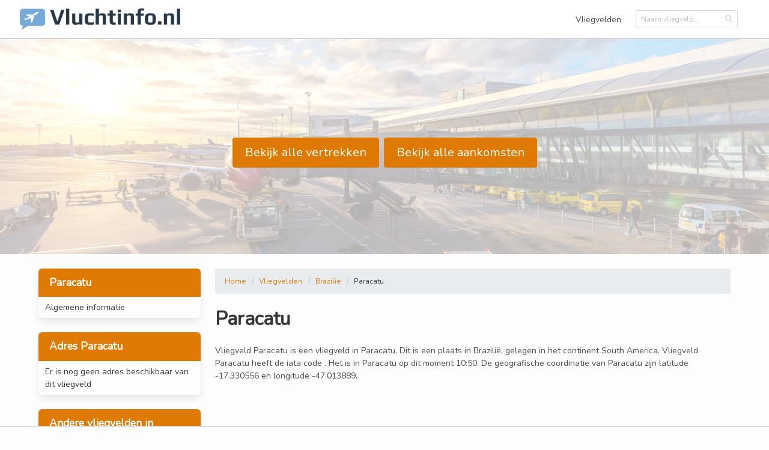

--- FILE ---
content_type: text/html; charset=UTF-8
request_url: https://www.vluchtinfo.nl/paracatu
body_size: 2039
content:
<!DOCTYPE html>
<html lang="nl">

<head>
  <meta charset="utf-8">
  <meta name="csrf-token" content="dUVXIdla6k3hCr9BUz4zYM3fb2n7V4c2FkJXy70Z">
  <meta name="viewport" content="width=device-width, initial-scale=1, shrink-to-fit=no">
  <meta name="title" content="Paracatu ">
  <meta name="description" content="✓ Vluchtinformatie Paracatu ✓ Overzicht van alle aankomst- en vertrektijden op
Paracatu ✓ Algemene luchthaveninformatie, praktische tips en meer.">
  <title>Paracatu  -  Vluchtinfo.nl </title>
  <link rel="shortcut icon" href="/images/favicon.ico" type="image/x-icon">
  <link rel="icon" href="/images/favicon.ico" type="image/x-icon">
  <script src="https://tags.refinery89.com/vluchtinfonl.js" async></script>

<script>
  window.dataLayer = window.dataLayer || [];
  function gtag(){dataLayer.push(arguments);}
  gtag('js', new Date());

  gtag('config', 'G-0Z4C2YMQ1E');
</script>



  <link rel="stylesheet" href="/css/app.css">
</head>

<body>
  <div id="app">
    <nav class="navbar" role="navigation" aria-label="main navigation">
  <div class="navbar-brand">
    <a class="navbar-item" href="/" style="max-width: 75%">
      <img src="/images/logo.png">
    </a>

    <a role="button" class="navbar-burger burger" aria-label="menu" aria-expanded="false" data-target="navbarMain">
      <span aria-hidden="true"></span>
      <span aria-hidden="true"></span>
      <span aria-hidden="true"></span>
    </a>
  </div>

  <div id="navbarMain" class="navbar-menu">
    <div class="navbar-start">

    </div>

    <div class="navbar-end">
      <a href="https://www.vluchtinfo.nl/vliegvelden" class="navbar-item">
        Vliegvelden
      </a>
      <div class="navbar-item field is-marginless">
        <search></search>
      </div>
            <div class="navbar-item">
        <div class="buttons">
          
        </div>
      </div>
          </div>
  </div>
</nav>
    
    
    

    <section class="hero is-white is-medium has-background">
  <img src="/images/airport_header.png" class="hero-background is-transparent" />
  <div class="hero-body">
    <div class="container">
      <div class="buttons is-centered has-text-center is-hidden-desktop">
        <a href="https://www.vluchtinfo.nl/paracatu/vertrek"
          class="button is-primary is-medium" style="margin-top: 20px;">Bekijk
          alle vertrekken</a>
        <a href="https://www.vluchtinfo.nl/paracatu/aankomst"
          class="button is-primary is-medium" style="margin-top: 20px;">Bekijk
          alle aankomsten</a>
      </div>
            <div class="buttons is-centered has-text-center is-hidden-mobile is-hidden-tablet-only">
        <a href="https://www.vluchtinfo.nl/paracatu/vertrek"
          class="button is-primary is-medium" style="margin-top: 20px;">Bekijk
          alle vertrekken</a>
        <a href="https://www.vluchtinfo.nl/paracatu/aankomst"
          class="button is-primary is-medium" style="margin-top: 20px;">Bekijk
          alle aankomsten</a>
      </div>
          </div>
  </div>
</section>
<section class="section is-small">
  <div class="container">
    <div class="columns reverse-row-order">
      <div class="column is-12-mobile is-3">
        <article class="panel is-primary">
          <div class="panel-heading is-flex">
            Paracatu
          </div>
          <a class="panel-block is-small">
            Algemene informatie
          </a>
        </article>
        <article class="panel is-primary">
          <div class="panel-heading is-flex">
            Adres Paracatu
          </div>
          <div class="panel-block is-small">
                        Er is nog geen adres beschikbaar van dit vliegveld
                      </div>
        </article>
        <article class="panel is-primary">
          <div class="panel-heading is-flex">
            Andere vliegvelden in Brazilië
          </div>
                    <a href="https://www.vluchtinfo.nl/unai_airport"
            class="panel-block is-block is-small">
            <div class="columns is-mobile is-vcentered">
              <div class="column">
                Unai Airport
              </div>
              <div class="column is-4 has-text-right has-text-grey-light">
                109KM
              </div>
            </div>
          </a>
                    <a href="https://www.vluchtinfo.nl/cana_brava_airport"
            class="panel-block is-block is-small">
            <div class="columns is-mobile is-vcentered">
              <div class="column">
                Cana Brava Airport
              </div>
              <div class="column is-4 has-text-right has-text-grey-light">
                122KM
              </div>
            </div>
          </a>
                    <a href="https://www.vluchtinfo.nl/catalao_airport"
            class="panel-block is-block is-small">
            <div class="columns is-mobile is-vcentered">
              <div class="column">
                Catalao Airport
              </div>
              <div class="column is-4 has-text-right has-text-grey-light">
                136KM
              </div>
            </div>
          </a>
                    <a href="https://www.vluchtinfo.nl/catalao"
            class="panel-block is-block is-small">
            <div class="columns is-mobile is-vcentered">
              <div class="column">
                Catalao
              </div>
              <div class="column is-4 has-text-right has-text-grey-light">
                137KM
              </div>
            </div>
          </a>
                    <a href="https://www.vluchtinfo.nl/ipameri"
            class="panel-block is-block is-small">
            <div class="columns is-mobile is-vcentered">
              <div class="column">
                Ipameri
              </div>
              <div class="column is-4 has-text-right has-text-grey-light">
                140KM
              </div>
            </div>
          </a>
                    <a href="https://www.vluchtinfo.nl/pires_do_rio"
            class="panel-block is-block is-small">
            <div class="columns is-mobile is-vcentered">
              <div class="column">
                Pires Do Rio
              </div>
              <div class="column is-4 has-text-right has-text-grey-light">
                142KM
              </div>
            </div>
          </a>
                    <a href="https://www.vluchtinfo.nl/brigadeiro_araripe_macedo_airport"
            class="panel-block is-block is-small">
            <div class="columns is-mobile is-vcentered">
              <div class="column">
                Brigadeiro Araripe Macedo Airport
              </div>
              <div class="column is-4 has-text-right has-text-grey-light">
                156KM
              </div>
            </div>
          </a>
                    <a href="https://www.vluchtinfo.nl/patos_de_minas_airport"
            class="panel-block is-block is-small">
            <div class="columns is-mobile is-vcentered">
              <div class="column">
                Patos De Minas Airport
              </div>
              <div class="column is-4 has-text-right has-text-grey-light">
                159KM
              </div>
            </div>
          </a>
                    <a href="https://www.vluchtinfo.nl/monte_carmelo"
            class="panel-block is-block is-small">
            <div class="columns is-mobile is-vcentered">
              <div class="column">
                Monte Carmelo
              </div>
              <div class="column is-4 has-text-right has-text-grey-light">
                168KM
              </div>
            </div>
          </a>
                    <a href="https://www.vluchtinfo.nl/nelson_r._guimaraes_airport"
            class="panel-block is-block is-small">
            <div class="columns is-mobile is-vcentered">
              <div class="column">
                Nelson R. Guimaraes Airport
              </div>
              <div class="column is-4 has-text-right has-text-grey-light">
                175KM
              </div>
            </div>
          </a>
                  </article>
      </div>
      <div class="column is-9 is-12-mobile">
        <nav class="breadcrumb" aria-label="breadcrumbs">
          <ul>
            <li><a href="https://www.vluchtinfo.nl">Home</a></li>
            <li><a href="https://www.vluchtinfo.nl/vliegvelden">Vliegvelden</a></li>
            <li><a
                href="https://www.vluchtinfo.nl/vliegvelden/brazili%C3%AB">Brazilië</a>
            </li>
            <li class="is-active"><a href="#" aria-current="page">Paracatu</a></li>
          </ul>
        </nav>
        <div class="columns">
          <div class="column">
            <h3 class="title is-3">Paracatu</h3>
                        <div class="content">
              Vliegveld Paracatu is een vliegveld in Paracatu. Dit is een plaats in
              Brazilië, gelegen in het continent
              South America. Vliegveld Paracatu heeft de iata code . Het
              is in Paracatu op dit moment
              10:50. De geografische coordinatie van Paracatu zijn latitude -17.330556
              en longitude -47.013889.
            </div>
                      </div>
          
        </div>
        <iframe width="100%" height="300" frameborder="0" style="border:0"
          src="https://www.google.com/maps/embed/v1/place?q=Paracatu&zoom=11&key=AIzaSyCf0ZAutpvcIAHqZDzAkfdDwded8CiS5VU"
          allowfullscreen></iframe>
      </div>
    </div>
  </div>
</section>
    

    <footer class="footer">
      <div class="content has-text-centered">
        <p>
          © 2019 | Vluchtinfo.nl | Alle rechten voorbehouden.
        </p>
      </div>
    </footer>
  </div>

  <script>
    window.Laravel = {"csrfToken":"dUVXIdla6k3hCr9BUz4zYM3fb2n7V4c2FkJXy70Z","baseUrl":"https:\/\/www.vluchtinfo.nl","routes":{"ignition.healthCheck":"_ignition\/health-check","ignition.executeSolution":"_ignition\/execute-solution","ignition.updateConfig":"_ignition\/update-config","":"password\/confirm","search":"api\/search\/{search}","flights":"api\/flights\/{airport}","login":"login","logout":"logout","register":"register","password.request":"password\/reset","password.email":"password\/email","password.reset":"password\/reset\/{token}","password.update":"password\/reset","password.confirm":"password\/confirm","home":"\/","secure.airport.index":"secure\/airport","secure.airport.edit":"secure\/airport\/{id}\/edit","secure.airport.delete":"secure\/airport\/{id}\/delete","secure.blog.index":"secure\/blog","secure.blog.create":"secure\/blog\/create","secure.blog.edit":"secure\/blog\/{id}\/edit","secure.blog.delete":"secure\/blog\/{id}\/delete","secure.page.index":"secure\/page","secure.page.create":"secure\/page\/create","secure.page.edit":"secure\/page\/{id}\/edit","secure.page.delete":"secure\/page\/{id}\/delete","airport.index":"vliegvelden","airport.country":"vliegvelden\/{country}","airport.detail":"{name}","airport.arriving":"{name}\/aankomst","airport.flight-arriving":"{name}\/aankomst\/{code}","airport.departure":"{name}\/vertrek","airport.flight-departure":"{name}\/vertrek\/{code}","airport.":"{name}\/iframe\/vertrek","page.show":"{page}","blog.show":"blog\/{blog}"}};
  </script>
  <script type="text/javascript" src="/js/app.js"></script>
</body>

</html>